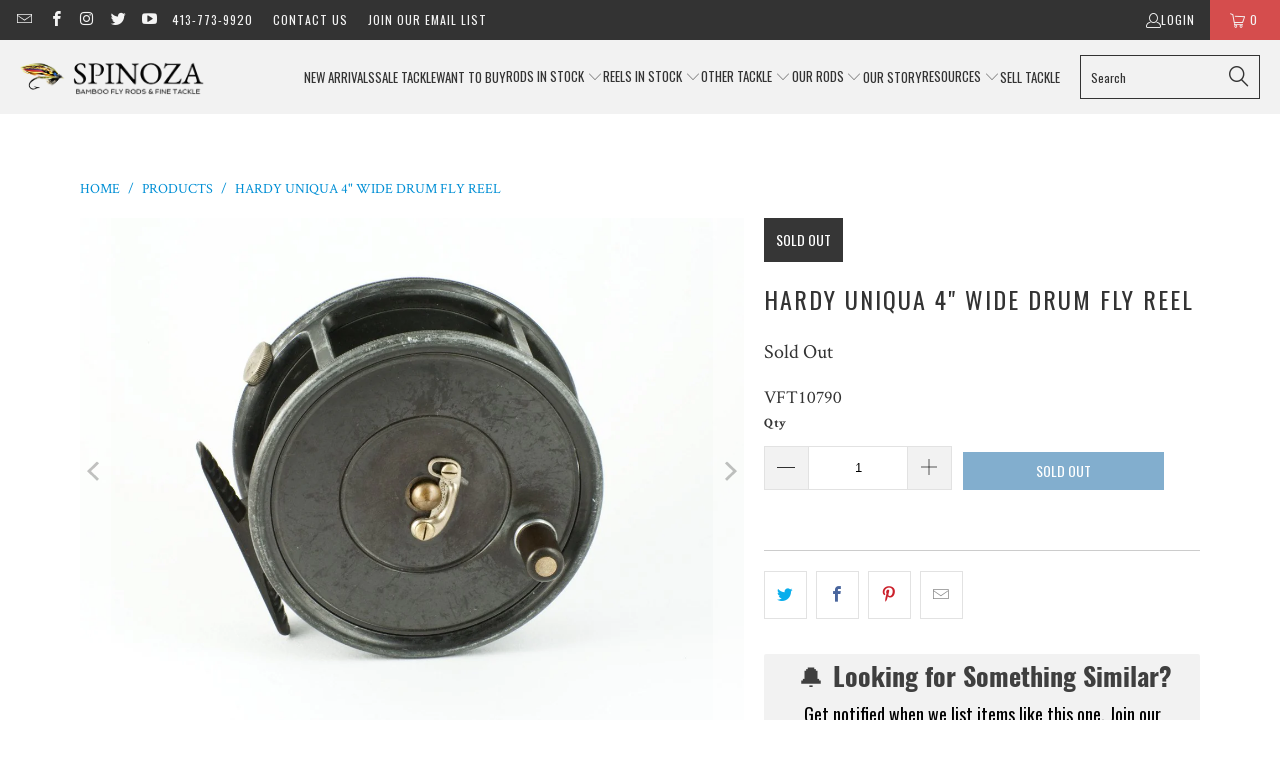

--- FILE ---
content_type: text/json
request_url: https://conf.config-security.com/model
body_size: 87
content:
{"title":"recommendation AI model (keras)","structure":"release_id=0x33:68:4f:71:2a:33:3d:3c:40:79:2c:42:76:74:5a:5f:7b:33:47:4f:5a:76:5b:43:31:45:2a:29:31;keras;b6q0dy4m8zw8tn9rgzw6q5gf7cxeoyhagjxv88qhsc0xe357lzr0aup3p9ssjrbzdxv7diiz","weights":"../weights/33684f71.h5","biases":"../biases/33684f71.h5"}